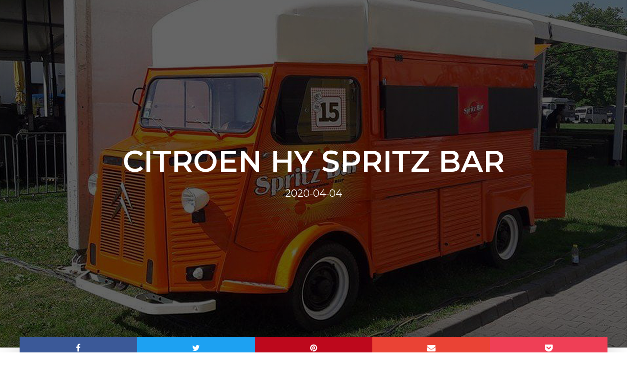

--- FILE ---
content_type: text/html; charset=UTF-8
request_url: https://galffytuning.hu/citroen-hy-spritz-bar/
body_size: 5678
content:
<!DOCTYPE html>
<html lang="hu">
<head>
	<meta charset="UTF-8">
		<title>Citroen HY Spritz Bar | Gálffy Tuning</title>
<link rel='dns-prefetch' href='//s.w.org' />
<link rel="alternate" type="application/rss+xml" title="Gálffy Tuning &raquo; hírcsatorna" href="https://galffytuning.hu/feed/" />
<link rel="alternate" type="application/rss+xml" title="Gálffy Tuning &raquo; hozzászólás hírcsatorna" href="https://galffytuning.hu/comments/feed/" />
<link rel="alternate" type="application/rss+xml" title="Gálffy Tuning &raquo; Citroen HY Spritz Bar hozzászólás hírcsatorna" href="https://galffytuning.hu/citroen-hy-spritz-bar/feed/" />
		<script type="text/javascript">
			window._wpemojiSettings = {"baseUrl":"https:\/\/s.w.org\/images\/core\/emoji\/12.0.0-1\/72x72\/","ext":".png","svgUrl":"https:\/\/s.w.org\/images\/core\/emoji\/12.0.0-1\/svg\/","svgExt":".svg","source":{"concatemoji":"https:\/\/galffytuning.hu\/wp-includes\/js\/wp-emoji-release.min.js?ver=5.4.18"}};
			/*! This file is auto-generated */
			!function(e,a,t){var n,r,o,i=a.createElement("canvas"),p=i.getContext&&i.getContext("2d");function s(e,t){var a=String.fromCharCode;p.clearRect(0,0,i.width,i.height),p.fillText(a.apply(this,e),0,0);e=i.toDataURL();return p.clearRect(0,0,i.width,i.height),p.fillText(a.apply(this,t),0,0),e===i.toDataURL()}function c(e){var t=a.createElement("script");t.src=e,t.defer=t.type="text/javascript",a.getElementsByTagName("head")[0].appendChild(t)}for(o=Array("flag","emoji"),t.supports={everything:!0,everythingExceptFlag:!0},r=0;r<o.length;r++)t.supports[o[r]]=function(e){if(!p||!p.fillText)return!1;switch(p.textBaseline="top",p.font="600 32px Arial",e){case"flag":return s([127987,65039,8205,9895,65039],[127987,65039,8203,9895,65039])?!1:!s([55356,56826,55356,56819],[55356,56826,8203,55356,56819])&&!s([55356,57332,56128,56423,56128,56418,56128,56421,56128,56430,56128,56423,56128,56447],[55356,57332,8203,56128,56423,8203,56128,56418,8203,56128,56421,8203,56128,56430,8203,56128,56423,8203,56128,56447]);case"emoji":return!s([55357,56424,55356,57342,8205,55358,56605,8205,55357,56424,55356,57340],[55357,56424,55356,57342,8203,55358,56605,8203,55357,56424,55356,57340])}return!1}(o[r]),t.supports.everything=t.supports.everything&&t.supports[o[r]],"flag"!==o[r]&&(t.supports.everythingExceptFlag=t.supports.everythingExceptFlag&&t.supports[o[r]]);t.supports.everythingExceptFlag=t.supports.everythingExceptFlag&&!t.supports.flag,t.DOMReady=!1,t.readyCallback=function(){t.DOMReady=!0},t.supports.everything||(n=function(){t.readyCallback()},a.addEventListener?(a.addEventListener("DOMContentLoaded",n,!1),e.addEventListener("load",n,!1)):(e.attachEvent("onload",n),a.attachEvent("onreadystatechange",function(){"complete"===a.readyState&&t.readyCallback()})),(n=t.source||{}).concatemoji?c(n.concatemoji):n.wpemoji&&n.twemoji&&(c(n.twemoji),c(n.wpemoji)))}(window,document,window._wpemojiSettings);
		</script>
		<style type="text/css">
img.wp-smiley,
img.emoji {
	display: inline !important;
	border: none !important;
	box-shadow: none !important;
	height: 1em !important;
	width: 1em !important;
	margin: 0 .07em !important;
	vertical-align: -0.1em !important;
	background: none !important;
	padding: 0 !important;
}
</style>
	<link rel='stylesheet' id='wp-block-library-css'  href='https://galffytuning.hu/wp-includes/css/dist/block-library/style.min.css?ver=5.4.18' type='text/css' media='all' />
<link rel='stylesheet' id='hello-elementor-css'  href='https://galffytuning.hu/wp-content/themes/hello-elementor/style.min.css?ver=2.2.0' type='text/css' media='all' />
<link rel='stylesheet' id='hello-elementor-theme-style-css'  href='https://galffytuning.hu/wp-content/themes/hello-elementor/theme.min.css?ver=2.2.0' type='text/css' media='all' />
<link rel='stylesheet' id='elementor-icons-css'  href='https://galffytuning.hu/wp-content/plugins/elementor/assets/lib/eicons/css/elementor-icons.min.css?ver=4.3.0' type='text/css' media='all' />
<link rel='stylesheet' id='font-awesome-css'  href='https://galffytuning.hu/wp-content/plugins/elementor/assets/lib/font-awesome/css/font-awesome.min.css?ver=4.7.0' type='text/css' media='all' />
<link rel='stylesheet' id='elementor-animations-css'  href='https://galffytuning.hu/wp-content/plugins/elementor/assets/lib/animations/animations.min.css?ver=2.5.9' type='text/css' media='all' />
<link rel='stylesheet' id='elementor-frontend-css'  href='https://galffytuning.hu/wp-content/plugins/elementor/assets/css/frontend.min.css?ver=2.5.9' type='text/css' media='all' />
<style id='elementor-frontend-inline-css' type='text/css'>
.elementor-22 .elementor-element.elementor-element-217fa3b4:not(.elementor-motion-effects-element-type-background), .elementor-22 .elementor-element.elementor-element-217fa3b4 > .elementor-motion-effects-container > .elementor-motion-effects-layer{background-image:url("https://galffytuning.hu/wp-content/uploads/2020/04/1920-6.jpg");}
</style>
<link rel='stylesheet' id='elementor-pro-css'  href='https://galffytuning.hu/wp-content/plugins/elementor-pro/assets/css/frontend.min.css?ver=2.4.8' type='text/css' media='all' />
<link rel='stylesheet' id='elementor-global-css'  href='https://galffytuning.hu/wp-content/uploads/elementor/css/global.css?ver=1590394958' type='text/css' media='all' />
<link rel='stylesheet' id='elementor-post-892-css'  href='https://galffytuning.hu/wp-content/uploads/elementor/css/post-892.css?ver=1734464844' type='text/css' media='all' />
<link rel='stylesheet' id='elementor-post-22-css'  href='https://galffytuning.hu/wp-content/uploads/elementor/css/post-22.css?ver=1590395256' type='text/css' media='all' />
<link rel='stylesheet' id='google-fonts-1-css'  href='https://fonts.googleapis.com/css?family=Roboto%3A100%2C100italic%2C200%2C200italic%2C300%2C300italic%2C400%2C400italic%2C500%2C500italic%2C600%2C600italic%2C700%2C700italic%2C800%2C800italic%2C900%2C900italic%7CRoboto+Slab%3A100%2C100italic%2C200%2C200italic%2C300%2C300italic%2C400%2C400italic%2C500%2C500italic%2C600%2C600italic%2C700%2C700italic%2C800%2C800italic%2C900%2C900italic%7CMontserrat%3A100%2C100italic%2C200%2C200italic%2C300%2C300italic%2C400%2C400italic%2C500%2C500italic%2C600%2C600italic%2C700%2C700italic%2C800%2C800italic%2C900%2C900italic&#038;ver=5.4.18' type='text/css' media='all' />
<link rel='https://api.w.org/' href='https://galffytuning.hu/wp-json/' />
<link rel="EditURI" type="application/rsd+xml" title="RSD" href="https://galffytuning.hu/xmlrpc.php?rsd" />
<link rel="wlwmanifest" type="application/wlwmanifest+xml" href="https://galffytuning.hu/wp-includes/wlwmanifest.xml" /> 
<link rel='prev' title='Mazda Xedos 6' href='https://galffytuning.hu/mazda-xedos6/' />
<link rel='next' title='Ford Transit Levendulás' href='https://galffytuning.hu/citroen-hy-spritz-bar-2/' />
<meta name="generator" content="WordPress 5.4.18" />
<link rel='shortlink' href='https://galffytuning.hu/?p=292' />
<link rel="alternate" type="application/json+oembed" href="https://galffytuning.hu/wp-json/oembed/1.0/embed?url=https%3A%2F%2Fgalffytuning.hu%2Fcitroen-hy-spritz-bar%2F" />
<link rel="alternate" type="text/xml+oembed" href="https://galffytuning.hu/wp-json/oembed/1.0/embed?url=https%3A%2F%2Fgalffytuning.hu%2Fcitroen-hy-spritz-bar%2F&#038;format=xml" />
<!-- SEO meta tags powered by SmartCrawl https://premium.wpmudev.org/project/smartcrawl-wordpress-seo/ -->
<link rel="canonical" href="https://galffytuning.hu/citroen-hy-spritz-bar/" />
<meta name="description" content="3db Citroen HY foodtruck építése a Spritz Bar részéreKarosszéria felújításEgyedi fényezésEgyedi tető emelés, oldal ajtók kialakításaBeltér felújítás" />
<meta property="og:type" content="article" />
<meta property="og:url" content="https://galffytuning.hu/citroen-hy-spritz-bar/" />
<meta property="og:title" content="Citroen HY Spritz Bar | Gálffy Tuning" />
<meta property="og:description" content="3db Citroen HY foodtruck építése a Spritz Bar részéreKarosszéria felújításEgyedi fényezésEgyedi tető emelés, oldal ajtók kialakításaBeltér felújítás" />
<meta property="og:image" content="https://galffytuning.hu/wp-content/uploads/2020/04/1920-6.jpg" />
<meta property="article:published_time" content="2020-04-04T19:09:31" />
<meta property="article:author" content="tuning" />
<meta name="twitter:card" content="summary_large_image" />
<meta name="twitter:title" content="Citroen HY Spritz Bar | Gálffy Tuning" />
<meta name="twitter:description" content="3db Citroen HY foodtruck építése a Spritz Bar részéreKarosszéria felújításEgyedi fényezésEgyedi tető emelés, oldal ajtók kialakításaBeltér felújítás" />
<meta name="twitter:image" content="https://galffytuning.hu/wp-content/uploads/2020/04/1920-6.jpg" />
<script type="application/ld+json">[{"@context":"http:\/\/schema.org","@type":"WebSite","about":"","dateModified":"2024-12-17 18:44:47.000000","description":"","encoding":"UTF-8","headline":"G\u00e1lffy Tuning","inLanguage":"hu","name":"G\u00e1lffy Tuning","publisher":{"@type":"Organization","name":"G\u00e1lffy Tuning"},"url":"https:\/\/galffytuning.hu"},{"@context":"http:\/\/schema.org","@type":"Article","author":{"@type":"Person","name":"tuning","url":"https:\/\/galffytuning.hu\/author\/tuning\/"},"commentCount":"0","dateModified":"2020-04-18T14:48:59","datePublished":"2020-04-04T19:09:31","description":"3db Citroen HY foodtruck \u00e9p\u00edt\u00e9se a Spritz Bar r\u00e9sz\u00e9reKarossz\u00e9ria fel\u00faj\u00edt\u00e1sEgyedi f\u00e9nyez\u00e9sEgyedi tet\u0151 emel\u00e9s, oldal ajt\u00f3k kialak\u00edt\u00e1saBelt\u00e9r fel\u00faj\u00edt\u00e1s","headline":"Citroen HY Spritz Bar | G\u00e1lffy Tuning","image":{"@context":"http:\/\/schema.org","@type":"ImageObject","height":525,"url":"https:\/\/galffytuning.hu\/wp-content\/uploads\/2020\/04\/1920-6.jpg","width":700},"mainEntityOfPage":"https:\/\/galffytuning.hu\/citroen-hy-spritz-bar\/","name":"Citroen HY Spritz Bar","publisher":{"@type":"Organization","name":"G\u00e1lffy Tuning","logo":{"@type":"ImageObject","url":"https:\/\/secure.gravatar.com\/avatar\/?s=96&d=mm&r=g","height":60,"width":60}},"thumbnailUrl":"https:\/\/galffytuning.hu\/wp-content\/uploads\/2020\/04\/1920-6.jpg","url":"https:\/\/galffytuning.hu\/citroen-hy-spritz-bar\/"}]</script>
<!-- /SEO -->
<link rel="icon" href="https://galffytuning.hu/wp-content/uploads/2020/05/cropped-favicon-32x32.jpg" sizes="32x32" />
<link rel="icon" href="https://galffytuning.hu/wp-content/uploads/2020/05/cropped-favicon-192x192.jpg" sizes="192x192" />
<link rel="apple-touch-icon" href="https://galffytuning.hu/wp-content/uploads/2020/05/cropped-favicon-180x180.jpg" />
<meta name="msapplication-TileImage" content="https://galffytuning.hu/wp-content/uploads/2020/05/cropped-favicon-270x270.jpg" />
	<meta name="viewport" content="width=device-width, initial-scale=1.0, viewport-fit=cover" /></head>
<body data-rsssl=1 class="post-template-default single single-post postid-292 single-format-standard elementor-default elementor-template-canvas elementor-page-22">
			<div data-elementor-type="single" data-elementor-id="22" class="elementor elementor-22 elementor-location-single post-292 post type-post status-publish format-standard has-post-thumbnail hentry category-elkeszult-munkak" data-elementor-settings="[]">
			<div class="elementor-inner">
				<div class="elementor-section-wrap">
							<section class="elementor-element elementor-element-217fa3b4 elementor-section-full_width elementor-section-content-middle elementor-section-height-default elementor-section-height-default elementor-section elementor-top-section" data-id="217fa3b4" data-element_type="section" data-settings="{&quot;background_background&quot;:&quot;classic&quot;}">
							<div class="elementor-background-overlay"></div>
							<div class="elementor-container elementor-column-gap-default">
				<div class="elementor-row">
				<div class="elementor-element elementor-element-6c1d8626 elementor-column elementor-col-100 elementor-top-column" data-id="6c1d8626" data-element_type="column">
			<div class="elementor-column-wrap  elementor-element-populated">
					<div class="elementor-widget-wrap">
				<div class="elementor-element elementor-element-65d7aacf elementor-widget elementor-widget-theme-post-title elementor-page-title elementor-widget-heading" data-id="65d7aacf" data-element_type="widget" data-widget_type="theme-post-title.default">
				<div class="elementor-widget-container">
			<h1 class="elementor-heading-title elementor-size-default">Citroen HY Spritz Bar</h1>		</div>
				</div>
				<div class="elementor-element elementor-element-61005ff elementor-align-center elementor-widget elementor-widget-post-info" data-id="61005ff" data-element_type="widget" data-widget_type="post-info.default">
				<div class="elementor-widget-container">
					<ul class="elementor-inline-items elementor-icon-list-items elementor-post-info">
					<li class="elementor-icon-list-item elementor-repeater-item-35167a9 elementor-inline-item" itemprop="datePublished">
						<a href="https://galffytuning.hu/2020/04/04/">
														<span class="elementor-icon-list-text elementor-post-info__item elementor-post-info__item--type-date">
										2020-04-04					</span>
									</a>
				</li>
				</ul>
				</div>
				</div>
						</div>
			</div>
		</div>
						</div>
			</div>
		</section>
				<section class="elementor-element elementor-element-28677c7 elementor-section-boxed elementor-section-height-default elementor-section-height-default elementor-section elementor-top-section" data-id="28677c7" data-element_type="section">
						<div class="elementor-container elementor-column-gap-no">
				<div class="elementor-row">
				<div class="elementor-element elementor-element-7f8b0668 elementor-column elementor-col-100 elementor-top-column" data-id="7f8b0668" data-element_type="column">
			<div class="elementor-column-wrap  elementor-element-populated">
					<div class="elementor-widget-wrap">
				<div class="elementor-element elementor-element-4e385a37 elementor-share-buttons--skin-minimal elementor-grid-5 elementor-share-buttons--view-icon elementor-share-buttons--shape-square elementor-share-buttons--color-official elementor-widget elementor-widget-share-buttons" data-id="4e385a37" data-element_type="widget" data-widget_type="share-buttons.default">
				<div class="elementor-widget-container">
					<div class="elementor-grid">
							<div class="elementor-grid-item">
					<div class="elementor-share-btn elementor-share-btn_facebook">
													<span class="elementor-share-btn__icon">
								<i class="fa fa-facebook" aria-hidden="true"></i>
								<span class="elementor-screen-only">Share on facebook</span>
							</span>
																	</div>
				</div>
								<div class="elementor-grid-item">
					<div class="elementor-share-btn elementor-share-btn_twitter">
													<span class="elementor-share-btn__icon">
								<i class="fa fa-twitter" aria-hidden="true"></i>
								<span class="elementor-screen-only">Share on twitter</span>
							</span>
																	</div>
				</div>
								<div class="elementor-grid-item">
					<div class="elementor-share-btn elementor-share-btn_pinterest">
													<span class="elementor-share-btn__icon">
								<i class="fa fa-pinterest" aria-hidden="true"></i>
								<span class="elementor-screen-only">Share on pinterest</span>
							</span>
																	</div>
				</div>
								<div class="elementor-grid-item">
					<div class="elementor-share-btn elementor-share-btn_email">
													<span class="elementor-share-btn__icon">
								<i class="fa fa-envelope" aria-hidden="true"></i>
								<span class="elementor-screen-only">Share on email</span>
							</span>
																	</div>
				</div>
								<div class="elementor-grid-item">
					<div class="elementor-share-btn elementor-share-btn_pocket">
													<span class="elementor-share-btn__icon">
								<i class="fa fa-get-pocket" aria-hidden="true"></i>
								<span class="elementor-screen-only">Share on pocket</span>
							</span>
																	</div>
				</div>
						</div>
				</div>
				</div>
						</div>
			</div>
		</div>
						</div>
			</div>
		</section>
				<section class="elementor-element elementor-element-2054c387 elementor-section-boxed elementor-section-height-default elementor-section-height-default elementor-section elementor-top-section" data-id="2054c387" data-element_type="section">
						<div class="elementor-container elementor-column-gap-no">
				<div class="elementor-row">
				<div class="elementor-element elementor-element-53a32e2f elementor-column elementor-col-100 elementor-top-column" data-id="53a32e2f" data-element_type="column">
			<div class="elementor-column-wrap  elementor-element-populated">
					<div class="elementor-widget-wrap">
				<div class="elementor-element elementor-element-2f0e7c5e elementor-widget elementor-widget-theme-post-content" data-id="2f0e7c5e" data-element_type="widget" data-widget_type="theme-post-content.default">
				<div class="elementor-widget-container">
			
<ul><li>3db Citroen HY foodtruck építése a Spritz Bar részére</li><li>Karosszéria felújítás</li><li>Egyedi fényezés</li><li>Egyedi tető emelés, oldal ajtók kialakítása</li><li>Beltér felújítás</li></ul>



<p></p>



<figure class="wp-block-gallery columns-1 is-cropped"><ul class="blocks-gallery-grid"><li class="blocks-gallery-item"><figure><img src="https://galffytuning.hu/wp-content/uploads/2020/04/7-3-1024x576.jpg" alt="" data-id="293" data-full-url="https://galffytuning.hu/wp-content/uploads/2020/04/7-3.jpg" data-link="https://galffytuning.hu/?attachment_id=293" class="wp-image-293" srcset="https://galffytuning.hu/wp-content/uploads/2020/04/7-3-1024x576.jpg 1024w, https://galffytuning.hu/wp-content/uploads/2020/04/7-3-300x169.jpg 300w, https://galffytuning.hu/wp-content/uploads/2020/04/7-3-768x432.jpg 768w, https://galffytuning.hu/wp-content/uploads/2020/04/7-3.jpg 1280w" sizes="(max-width: 1024px) 100vw, 1024px" /></figure></li></ul></figure>



<figure class="wp-block-gallery aligncenter columns-0 is-cropped"><ul class="blocks-gallery-grid"><li class="blocks-gallery-item"><figure><a href="https://galffytuning.hu/wp-content/uploads/2020/04/1-34-1024x576.jpg"><img src="https://galffytuning.hu/wp-content/uploads/2020/04/1-34-1024x576.jpg" alt="" data-id="680" data-link="https://galffytuning.hu/citroen-hy-spritz-bar/1-34/" class="wp-image-680" srcset="https://galffytuning.hu/wp-content/uploads/2020/04/1-34-1024x576.jpg 1024w, https://galffytuning.hu/wp-content/uploads/2020/04/1-34-300x169.jpg 300w, https://galffytuning.hu/wp-content/uploads/2020/04/1-34-768x432.jpg 768w, https://galffytuning.hu/wp-content/uploads/2020/04/1-34.jpg 1280w" sizes="(max-width: 1024px) 100vw, 1024px" /></a></figure></li><li class="blocks-gallery-item"><figure><a href="https://galffytuning.hu/wp-content/uploads/2020/04/2-33-1024x576.jpg"><img src="https://galffytuning.hu/wp-content/uploads/2020/04/2-33-1024x576.jpg" alt="" data-id="681" data-link="https://galffytuning.hu/citroen-hy-spritz-bar/2-33/" class="wp-image-681" srcset="https://galffytuning.hu/wp-content/uploads/2020/04/2-33-1024x576.jpg 1024w, https://galffytuning.hu/wp-content/uploads/2020/04/2-33-300x169.jpg 300w, https://galffytuning.hu/wp-content/uploads/2020/04/2-33-768x432.jpg 768w, https://galffytuning.hu/wp-content/uploads/2020/04/2-33.jpg 1334w" sizes="(max-width: 1024px) 100vw, 1024px" /></a></figure></li><li class="blocks-gallery-item"><figure><a href="https://galffytuning.hu/wp-content/uploads/2020/04/4-34-1024x576.jpg"><img src="https://galffytuning.hu/wp-content/uploads/2020/04/4-34-1024x576.jpg" alt="" data-id="683" data-link="https://galffytuning.hu/citroen-hy-spritz-bar/4-34/" class="wp-image-683" srcset="https://galffytuning.hu/wp-content/uploads/2020/04/4-34-1024x576.jpg 1024w, https://galffytuning.hu/wp-content/uploads/2020/04/4-34-300x169.jpg 300w, https://galffytuning.hu/wp-content/uploads/2020/04/4-34-768x432.jpg 768w, https://galffytuning.hu/wp-content/uploads/2020/04/4-34.jpg 1280w" sizes="(max-width: 1024px) 100vw, 1024px" /></a></figure></li><li class="blocks-gallery-item"><figure><a href="https://galffytuning.hu/wp-content/uploads/2020/04/5-31-1024x576.jpg"><img src="https://galffytuning.hu/wp-content/uploads/2020/04/5-31-1024x576.jpg" alt="" data-id="684" data-link="https://galffytuning.hu/citroen-hy-spritz-bar/5-31/" class="wp-image-684" srcset="https://galffytuning.hu/wp-content/uploads/2020/04/5-31-1024x576.jpg 1024w, https://galffytuning.hu/wp-content/uploads/2020/04/5-31-300x169.jpg 300w, https://galffytuning.hu/wp-content/uploads/2020/04/5-31-768x432.jpg 768w, https://galffytuning.hu/wp-content/uploads/2020/04/5-31.jpg 1280w" sizes="(max-width: 1024px) 100vw, 1024px" /></a></figure></li><li class="blocks-gallery-item"><figure><a href="https://galffytuning.hu/wp-content/uploads/2020/04/6-26.jpg"><img src="https://galffytuning.hu/wp-content/uploads/2020/04/6-26.jpg" alt="" data-id="685" data-link="https://galffytuning.hu/citroen-hy-spritz-bar/6-26/" class="wp-image-685" srcset="https://galffytuning.hu/wp-content/uploads/2020/04/6-26.jpg 774w, https://galffytuning.hu/wp-content/uploads/2020/04/6-26-300x169.jpg 300w, https://galffytuning.hu/wp-content/uploads/2020/04/6-26-768x433.jpg 768w" sizes="(max-width: 774px) 100vw, 774px" /></a></figure></li><li class="blocks-gallery-item"><figure><a href="https://galffytuning.hu/wp-content/uploads/2020/04/7-25.jpg"><img src="https://galffytuning.hu/wp-content/uploads/2020/04/7-25.jpg" alt="" data-id="686" data-link="https://galffytuning.hu/citroen-hy-spritz-bar/7-25/" class="wp-image-686" srcset="https://galffytuning.hu/wp-content/uploads/2020/04/7-25.jpg 774w, https://galffytuning.hu/wp-content/uploads/2020/04/7-25-300x169.jpg 300w, https://galffytuning.hu/wp-content/uploads/2020/04/7-25-768x433.jpg 768w" sizes="(max-width: 774px) 100vw, 774px" /></a></figure></li><li class="blocks-gallery-item"><figure><a href="https://galffytuning.hu/wp-content/uploads/2020/04/8-24.jpg"><img src="https://galffytuning.hu/wp-content/uploads/2020/04/8-24.jpg" alt="" data-id="687" data-link="https://galffytuning.hu/citroen-hy-spritz-bar/8-24/" class="wp-image-687" srcset="https://galffytuning.hu/wp-content/uploads/2020/04/8-24.jpg 774w, https://galffytuning.hu/wp-content/uploads/2020/04/8-24-300x169.jpg 300w, https://galffytuning.hu/wp-content/uploads/2020/04/8-24-768x433.jpg 768w" sizes="(max-width: 774px) 100vw, 774px" /></a></figure></li><li class="blocks-gallery-item"><figure><a href="https://galffytuning.hu/wp-content/uploads/2020/04/9-21-1024x576.jpg"><img src="https://galffytuning.hu/wp-content/uploads/2020/04/9-21-1024x576.jpg" alt="" data-id="688" data-link="https://galffytuning.hu/citroen-hy-spritz-bar/9-21/" class="wp-image-688" srcset="https://galffytuning.hu/wp-content/uploads/2020/04/9-21-1024x576.jpg 1024w, https://galffytuning.hu/wp-content/uploads/2020/04/9-21-300x169.jpg 300w, https://galffytuning.hu/wp-content/uploads/2020/04/9-21-768x432.jpg 768w, https://galffytuning.hu/wp-content/uploads/2020/04/9-21.jpg 1280w" sizes="(max-width: 1024px) 100vw, 1024px" /></a></figure></li><li class="blocks-gallery-item"><figure><a href="https://galffytuning.hu/wp-content/uploads/2020/04/10-17-1024x576.jpg"><img src="https://galffytuning.hu/wp-content/uploads/2020/04/10-17-1024x576.jpg" alt="" data-id="689" data-link="https://galffytuning.hu/citroen-hy-spritz-bar/10-17/" class="wp-image-689" srcset="https://galffytuning.hu/wp-content/uploads/2020/04/10-17-1024x576.jpg 1024w, https://galffytuning.hu/wp-content/uploads/2020/04/10-17-300x169.jpg 300w, https://galffytuning.hu/wp-content/uploads/2020/04/10-17-768x432.jpg 768w, https://galffytuning.hu/wp-content/uploads/2020/04/10-17.jpg 1280w" sizes="(max-width: 1024px) 100vw, 1024px" /></a></figure></li><li class="blocks-gallery-item"><figure><a href="https://galffytuning.hu/wp-content/uploads/2020/04/11-7.jpg"><img src="https://galffytuning.hu/wp-content/uploads/2020/04/11-7.jpg" alt="" data-id="691" data-full-url="https://galffytuning.hu/wp-content/uploads/2020/04/11-7.jpg" data-link="https://galffytuning.hu/citroen-hy-spritz-bar/11-7/" class="wp-image-691" srcset="https://galffytuning.hu/wp-content/uploads/2020/04/11-7.jpg 960w, https://galffytuning.hu/wp-content/uploads/2020/04/11-7-300x146.jpg 300w, https://galffytuning.hu/wp-content/uploads/2020/04/11-7-768x373.jpg 768w" sizes="(max-width: 960px) 100vw, 960px" /></a></figure></li></ul></figure>



<p></p>
		</div>
				</div>
						</div>
			</div>
		</div>
						</div>
			</div>
		</section>
				<section class="elementor-element elementor-element-2007f1e elementor-hidden-desktop elementor-hidden-tablet elementor-hidden-phone elementor-section-boxed elementor-section-height-default elementor-section-height-default elementor-section elementor-top-section" data-id="2007f1e" data-element_type="section">
						<div class="elementor-container elementor-column-gap-default">
				<div class="elementor-row">
				<div class="elementor-element elementor-element-1cb45a9 elementor-column elementor-col-100 elementor-top-column" data-id="1cb45a9" data-element_type="column">
			<div class="elementor-column-wrap  elementor-element-populated">
					<div class="elementor-widget-wrap">
				<div class="elementor-element elementor-element-6c66f6a elementor-widget elementor-widget-facebook-comments" data-id="6c66f6a" data-element_type="widget" data-widget_type="facebook-comments.default">
				<div class="elementor-widget-container">
			<div class="elementor-facebook-widget fb-comments" data-href="https://galffytuning.hu/citroen-hy-spritz-bar/" data-numposts="10" data-order-by="social" style="min-height: 1px"></div>		</div>
				</div>
						</div>
			</div>
		</div>
						</div>
			</div>
		</section>
						</div>
			</div>
		</div>
		<script type='text/javascript' src='https://galffytuning.hu/wp-includes/js/wp-embed.min.js?ver=5.4.18'></script>
<script type='text/javascript' src='https://galffytuning.hu/wp-includes/js/jquery/jquery.js?ver=1.12.4-wp'></script>
<script type='text/javascript' src='https://galffytuning.hu/wp-includes/js/jquery/jquery-migrate.min.js?ver=1.4.1'></script>
<script type='text/javascript' src='https://galffytuning.hu/wp-content/plugins/elementor-pro/assets/lib/social-share/social-share.min.js?ver=0.2.17'></script>
<script type='text/javascript' src='https://galffytuning.hu/wp-content/plugins/elementor/assets/js/frontend-modules.js?ver=2.5.9'></script>
<script type='text/javascript' src='https://galffytuning.hu/wp-content/plugins/elementor-pro/assets/lib/sticky/jquery.sticky.min.js?ver=2.4.8'></script>
<script type='text/javascript'>
/* <![CDATA[ */
var ElementorProFrontendConfig = {"ajaxurl":"https:\/\/galffytuning.hu\/wp-admin\/admin-ajax.php","nonce":"04115b8540","shareButtonsNetworks":{"facebook":{"title":"Facebook","has_counter":true},"twitter":{"title":"Twitter"},"google":{"title":"Google+","has_counter":true},"linkedin":{"title":"LinkedIn","has_counter":true},"pinterest":{"title":"Pinterest","has_counter":true},"reddit":{"title":"Reddit","has_counter":true},"vk":{"title":"VK","has_counter":true},"odnoklassniki":{"title":"OK","has_counter":true},"tumblr":{"title":"Tumblr"},"delicious":{"title":"Delicious"},"digg":{"title":"Digg"},"skype":{"title":"Skype"},"stumbleupon":{"title":"StumbleUpon","has_counter":true},"telegram":{"title":"Telegram"},"pocket":{"title":"Pocket","has_counter":true},"xing":{"title":"XING","has_counter":true},"whatsapp":{"title":"WhatsApp"},"email":{"title":"Email"},"print":{"title":"Print"}},"facebook_sdk":{"lang":"hu_HU","app_id":""}};
/* ]]> */
</script>
<script type='text/javascript' src='https://galffytuning.hu/wp-content/plugins/elementor-pro/assets/js/frontend.min.js?ver=2.4.8'></script>
<script type='text/javascript' src='https://galffytuning.hu/wp-includes/js/jquery/ui/position.min.js?ver=1.11.4'></script>
<script type='text/javascript' src='https://galffytuning.hu/wp-content/plugins/elementor/assets/lib/dialog/dialog.min.js?ver=4.7.1'></script>
<script type='text/javascript' src='https://galffytuning.hu/wp-content/plugins/elementor/assets/lib/waypoints/waypoints.min.js?ver=4.0.2'></script>
<script type='text/javascript' src='https://galffytuning.hu/wp-content/plugins/elementor/assets/lib/swiper/swiper.min.js?ver=4.4.6'></script>
<script type='text/javascript'>
var elementorFrontendConfig = {"environmentMode":{"edit":false,"wpPreview":false},"is_rtl":false,"breakpoints":{"xs":0,"sm":480,"md":768,"lg":1025,"xl":1440,"xxl":1600},"version":"2.5.9","urls":{"assets":"https:\/\/galffytuning.hu\/wp-content\/plugins\/elementor\/assets\/"},"settings":{"page":[],"general":{"elementor_global_image_lightbox":"yes","elementor_enable_lightbox_in_editor":"yes"}},"post":{"id":292,"title":"Citroen HY Spritz Bar","excerpt":""}};
</script>
<script type='text/javascript' src='https://galffytuning.hu/wp-content/plugins/elementor/assets/js/frontend.min.js?ver=2.5.9'></script>
	</body>
</html>


--- FILE ---
content_type: text/css
request_url: https://galffytuning.hu/wp-content/uploads/elementor/css/post-892.css?ver=1734464844
body_size: 526
content:
.elementor-892 .elementor-element.elementor-element-6b5be57:not(.elementor-motion-effects-element-type-background), .elementor-892 .elementor-element.elementor-element-6b5be57 > .elementor-motion-effects-container > .elementor-motion-effects-layer{background-color:#000000;}.elementor-892 .elementor-element.elementor-element-6b5be57{transition:background 0.3s, border 0.3s, border-radius 0.3s, box-shadow 0.3s;padding:0px 50px 0px 50px;}.elementor-892 .elementor-element.elementor-element-6b5be57 > .elementor-background-overlay{transition:background 0.3s, border-radius 0.3s, opacity 0.3s;}.elementor-892 .elementor-element.elementor-element-bf86a5c .elementor-image img{max-width:70%;}.elementor-892 .elementor-element.elementor-element-e3fa548 .elementor-menu-toggle{margin:0 auto;}.elementor-892 .elementor-element.elementor-element-e3fa548 .elementor-nav-menu--main{font-family:"Montserrat", Sans-serif;font-size:13px;text-transform:uppercase;}.elementor-892 .elementor-element.elementor-element-e3fa548 .elementor-nav-menu--main .elementor-item{color:#ffffff;}.elementor-892 .elementor-element.elementor-element-e3fa548 .elementor-nav-menu--main .elementor-item:hover,
					.elementor-892 .elementor-element.elementor-element-e3fa548 .elementor-nav-menu--main .elementor-item.elementor-item-active,
					.elementor-892 .elementor-element.elementor-element-e3fa548 .elementor-nav-menu--main .elementor-item.highlighted,
					.elementor-892 .elementor-element.elementor-element-e3fa548 .elementor-nav-menu--main .elementor-item:focus{color:#f4831b;}.elementor-892 .elementor-element.elementor-element-e3fa548 .elementor-nav-menu--main .elementor-item.elementor-item-active{color:#f4831b;}.elementor-892 .elementor-element.elementor-element-e3fa548 div.elementor-menu-toggle{color:#ffffff;}.elementor-892 .elementor-element.elementor-element-94b2033 .elementor-search-form{text-align:center;}.elementor-892 .elementor-element.elementor-element-94b2033 .elementor-search-form__toggle i{font-size:35px;width:35px;height:35px;}.elementor-892 .elementor-element.elementor-element-94b2033.elementor-search-form--skin-full_screen .elementor-search-form__container{background-color:#000000;}.elementor-892 .elementor-element.elementor-element-94b2033 .elementor-search-form__input,
					.elementor-892 .elementor-element.elementor-element-94b2033 .elementor-search-form__icon,
					.elementor-892 .elementor-element.elementor-element-94b2033 .elementor-lightbox .dialog-lightbox-close-button,
					.elementor-892 .elementor-element.elementor-element-94b2033 .elementor-lightbox .dialog-lightbox-close-button:hover,
					.elementor-892 .elementor-element.elementor-element-94b2033.elementor-search-form--skin-full_screen input[type="search"].elementor-search-form__input{color:#ffffff;}.elementor-892 .elementor-element.elementor-element-94b2033:not(.elementor-search-form--skin-full_screen) .elementor-search-form__container{border-color:#ffffff;border-radius:3px;}.elementor-892 .elementor-element.elementor-element-94b2033.elementor-search-form--skin-full_screen input[type="search"].elementor-search-form__input{border-color:#ffffff;border-radius:3px;}.elementor-892 .elementor-element.elementor-element-94b2033 .elementor-search-form__toggle{color:#ffffff;border-color:#ffffff;}@media(min-width:768px){.elementor-892 .elementor-element.elementor-element-ca183fc{width:20%;}.elementor-892 .elementor-element.elementor-element-e1f216d{width:69.333%;}.elementor-892 .elementor-element.elementor-element-3fbe06a{width:10%;}}@media(max-width:767px){.elementor-892 .elementor-element.elementor-element-6b5be57{margin-top:0px;margin-bottom:0px;padding:0px 0px 0px 0px;}.elementor-892 .elementor-element.elementor-element-ca183fc{width:60%;}.elementor-892 .elementor-element.elementor-element-e1f216d{width:20%;}.elementor-892 .elementor-element.elementor-element-e3fa548 > .elementor-widget-container{padding:05px 0px 0px 0px;}.elementor-892 .elementor-element.elementor-element-3fbe06a{width:20%;}}

--- FILE ---
content_type: text/css
request_url: https://galffytuning.hu/wp-content/uploads/elementor/css/post-22.css?ver=1590395256
body_size: 528
content:
.elementor-22 .elementor-element.elementor-element-217fa3b4:not(.elementor-motion-effects-element-type-background), .elementor-22 .elementor-element.elementor-element-217fa3b4 > .elementor-motion-effects-container > .elementor-motion-effects-layer{background-color:#000000;background-position:center center;background-repeat:no-repeat;background-size:cover;}.elementor-22 .elementor-element.elementor-element-217fa3b4 > .elementor-background-overlay{background-color:#000000;opacity:0.6;transition:background 0.3s, border-radius 0.3s, opacity 0.3s;}.elementor-22 .elementor-element.elementor-element-217fa3b4{transition:background 0.3s, border 0.3s, border-radius 0.3s, box-shadow 0.3s;padding:300px 0px 300px 0px;}.elementor-22 .elementor-element.elementor-element-6c1d8626.elementor-column .elementor-column-wrap{align-items:center;}.elementor-22 .elementor-element.elementor-element-6c1d8626.elementor-column > .elementor-column-wrap > .elementor-widget-wrap{align-content:center;justify-content:center;}.elementor-22 .elementor-element.elementor-element-6c1d8626 > .elementor-element-populated{margin:0px 0px 0px 0px;padding:0px 0px 0px 0px;}.elementor-22 .elementor-element.elementor-element-65d7aacf{text-align:center;}.elementor-22 .elementor-element.elementor-element-65d7aacf.elementor-widget-heading .elementor-heading-title{color:#ffffff;}.elementor-22 .elementor-element.elementor-element-65d7aacf .elementor-heading-title{font-family:"Montserrat", Sans-serif;font-size:60px;font-weight:600;text-transform:uppercase;}.elementor-22 .elementor-element.elementor-element-61005ff .elementor-icon-list-icon{width:14px;}.elementor-22 .elementor-element.elementor-element-61005ff .elementor-icon-list-icon i{font-size:14px;}.elementor-22 .elementor-element.elementor-element-61005ff .elementor-icon-list-text, .elementor-22 .elementor-element.elementor-element-61005ff .elementor-icon-list-text a{color:#ffffff;}.elementor-22 .elementor-element.elementor-element-61005ff .elementor-icon-list-item{font-family:"Montserrat", Sans-serif;font-size:20px;}.elementor-22 .elementor-element.elementor-element-28677c7 > .elementor-container{max-width:1200px;}.elementor-22 .elementor-element.elementor-element-28677c7{margin-top:-22px;margin-bottom:-22px;padding:0px 0px 0px 0px;}.elementor-22 .elementor-element.elementor-element-7f8b0668 > .elementor-element-populated{box-shadow:0px 0px 60px 0px rgba(0,0,0,0.28);}.elementor-22 .elementor-element.elementor-element-4e385a37 .elementor-share-btn__title, .elementor-22 .elementor-element.elementor-element-4e385a37 .elementor-share-btn__counter{font-size:12px;font-weight:400;text-transform:uppercase;letter-spacing:0.5px;}.elementor-22 .elementor-element.elementor-element-4e385a37 > .elementor-widget-container{margin:0px 0px 0px 0px;}.elementor-22 .elementor-element.elementor-element-2054c387 > .elementor-container{max-width:840px;}.elementor-22 .elementor-element.elementor-element-2054c387{margin-top:50px;margin-bottom:45px;}.elementor-22 .elementor-element.elementor-element-2f0e7c5e{font-family:"Montserrat", Sans-serif;font-size:17px;line-height:2.2em;}@media(max-width:767px){.elementor-22 .elementor-element.elementor-element-217fa3b4{padding:100px 30px 100px 30px;}.elementor-22 .elementor-element.elementor-element-65d7aacf .elementor-heading-title{font-size:35px;}}